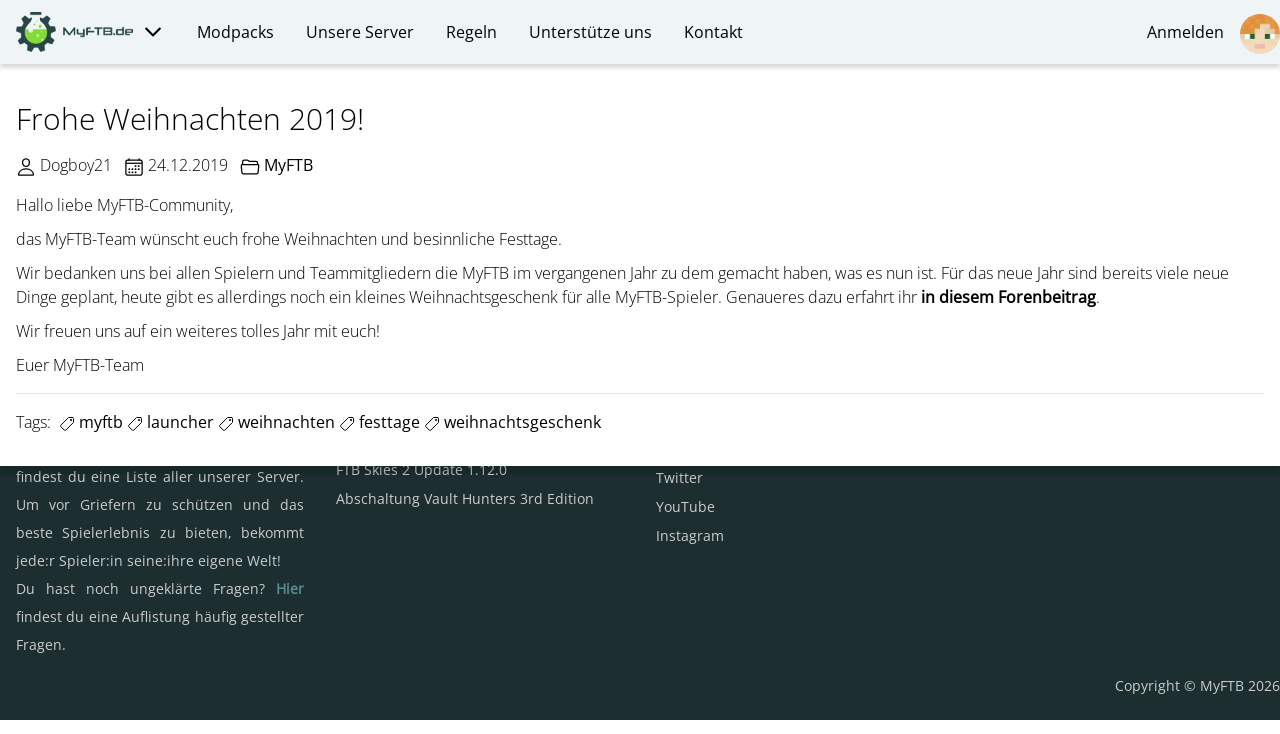

--- FILE ---
content_type: text/html; charset=utf-8
request_url: https://myftb.de/post/412/frohe-weihnachten-2019
body_size: 4795
content:

<!DOCTYPE html>
<html lang="de">
<head>
    <meta charset="utf-8">
    <meta http-equiv="Content-Type" content="text/html; charset=utf-8">
    <meta http-equiv="X-UA-Compatible" content="IE=edge">
    <meta name="viewport" content="width=device-width, initial-scale=1.0">

    <meta name="description" content="Hallo liebe MyFTB-Community,  das MyFTB-Team wünscht euch frohe Weihnachten und besinnliche Festtage.  Wir bedanken uns bei allen Spielern...">
    <meta name="author" content="MyFTB">

    <meta property="og:title" content="Frohe Weihnachten 2019! - MyFTB" />
    <meta property="og:url" content="https://myftb.de/post/412/frohe-weihnachten-2019" />
    <meta property="og:site_name" content="MyFTB" />
    
    <meta property="og:type" content="article" />
    <meta property="og:image:url" content="https://myftb.de/uploads/bee.jpg" />
    <meta property="article:author:username" content="Dogboy21" />
    <meta property="article:published_time" content="2019-12-24T12:45:29Z" />
    <meta property="article:modified_time" content="0001-01-01T00:00:00Z" />
    <meta property="article:section " content="MyFTB" />
    
    <meta property="article:tag" content="myftb" />
    
    <meta property="article:tag" content="launcher" />
    
    <meta property="article:tag" content="weihnachten" />
    
    <meta property="article:tag" content="festtage" />
    
    <meta property="article:tag" content="weihnachtsgeschenk" />
    
    
    <meta property="og:description" content="Hallo liebe MyFTB-Community,  das MyFTB-Team wünscht euch frohe Weihnachten und besinnliche Festtage.  Wir bedanken uns bei allen Spielern..." />
    <meta name="twitter:card" content="summary">
    <meta name="twitter:site" content="myftb">
    <meta name="twitter:title" content="Frohe Weihnachten 2019! - MyFTB">
    <meta name="twitter:description" content="Hallo liebe MyFTB-Community,  das MyFTB-Team wünscht euch frohe Weihnachten und besinnliche Festtage.  Wir bedanken uns bei allen Spielern...">
    <meta name="theme-color" content="#232323" />

    <title>Frohe Weihnachten 2019! - MyFTB</title>
    <link rel="icon" type="image/x-icon" href="/favicon.ico">
    <link rel="icon" type="image/png" href="/favicon.png">

    <link rel="stylesheet" href="https://cdn.myftb.de/open-sans/open-sans.css">
    <link rel="stylesheet" href="/static/css/content-f0dd8121.css">

    

    <script type="module" src="https://cdn.myftb.de/ionicons@5.5.4/dist/ionicons/ionicons.esm.js"></script>
    <script nomodule src="https://cdn.myftb.de/ionicons@5.5.4/dist/ionicons/ionicons.js"></script>

    

    <script type="text/javascript">
        (function() {
            function debounce(func, wait) {
                var timeout;
                return function() {
                    var context = this, args = arguments;
                    var later = function() {
                        timeout = null;
                        func.apply(context, args);
                    };
                    clearTimeout(timeout);
                    timeout = setTimeout(later, wait);
                };
            }

            function applyFooterSize() {
                var footerHeight = document.getElementsByTagName('footer')[0].clientHeight;
                var bodyWrapper = document.getElementsByClassName('body-wrapper')[0];
                bodyWrapper.style.marginBottom = footerHeight + 'px';
                bodyWrapper.style.minHeight = 'calc(100vh - ' + footerHeight + 'px)';
            }

            window.addEventListener('load', applyFooterSize);
            window.addEventListener('resize', debounce(applyFooterSize, 250));
        })();
    </script>
    <style>
        .form-group .select-wrapper::after {background-image: url('/static/images/chevron-down-outline-4bb295a9.svg');}
    </style>
</head>
<body>
<div class="body-wrapper pb-8">
    <div id="nav-wrapper" class="px-8 sm:px-0" aria-expanded="false">
        

<nav id="navbar" class="container mx-auto h-16 py-2 flex flex-row">
    <span class="dropdown h-10 my-1 mx-4 flex-none">
        <a href="/" class="flex-none">
            <img src="/static/images/brand-14751a39.png" class="h-10 inline-block" alt="MyFTB Webseite">
            <ion-icon class="ml-1 align-middle text-2xl" name="chevron-down-outline"></ion-icon>
        </a>
        <ul class="dropdown-menu brand">
            <li>
                <a href="https://guides.myftb.de" target="_blank" rel="noopener">
                    Kurzanleitungen
                    <small>Einfache und ansprechende Anleitungen zu unserem Server</small>
                </a>
            </li>
            <li>
                <a href="https://forum.myftb.de" target="_blank" rel="noopener">
                    Forum
                    <small>Diskutiere mit der MyFTB-Community</small>
                </a>
            </li>
            <li>
                <a href="https://torch.myftb.de" target="_blank" rel="noopener">
                    Torch
                    <small>Informationen über alle MyFTB-Spieler:innen</small>
                </a>
            </li>
            <li>
                <a href="https://shop.myftb.de" target="_blank" rel="noopener">
                    Shop
                    <small>Kaufe dir Ränge auf unseren Servern</small>
                </a>
            </li>
            <li>
                <a href="https://paste.myftb.de" target="_blank" rel="noopener">
                    Paste
                    <small>Hochladen von Crash-Reports, etc.</small>
                </a>
            </li>
            <li>
                <a href="https://launcher.myftb.de" target="_blank" rel="noopener">
                    Launcher
                    <small>Der MyFTB Minecraft-Launcher</small>
                </a>
            </li>
        </ul>
    </span>

    <button id="navbar-toggler" class="h-12 w-12 ml-auto block lg:hidden" aria-label="Navbar umschalten">
        <span></span>
        <span></span>
        <span></span>
    </button>

    <div class="w-full hidden lg:flex flex-row ml-auto">

        <span class="dropdown h-10 my-1 mx-4">
            <a class="leading-10 my-1 cursor-pointer">Modpacks</a>
            <div class="dropdown-menu">
                <div class="grid grid-cols-4 gap-4">
                    
                    <a href="/servers/atm10">All The Mods 10</a>
                    
                    <a href="/servers/atm9">All The Mods 9</a>
                    
                    <a href="/servers/atm9sky">All The Mods 9 - To the Sky</a>
                    
                    <a href="/servers/antimatter">Antimatter Chemistry</a>
                    
                    <a href="/servers/direwolf-112">Direwolf20 1.12</a>
                    
                    <a href="/servers/direwolf-17">Direwolf20 1.7</a>
                    
                    <a href="/servers/divinejourney2">Divine Journey 2</a>
                    
                    <a href="/servers/enigmatica-2-expert">Enigmatica 2: Expert</a>
                    
                    <a href="/servers/feedthefactory">Feed the Factory</a>
                    
                    <a href="/servers/ftbskies2">FTB Skies 2</a>
                    
                    <a href="/servers/gt-new-horizons">GT: New Horizons</a>
                    
                    <a href="/servers/harvestblock">Harvestblock</a>
                    
                    <a href="/servers/hytale">Hytale Vanilla</a>
                    
                    <a href="/servers/infinity-avaritia">Infinity Avaritia</a>
                    
                    <a href="/servers/infinity-evolved">Infinity Evolved</a>
                    
                    <a href="/servers/infinity-evolved-reloaded">Infinity Evolved Reloaded</a>
                    
                    <a href="/servers/infinity-hardmode">Infinity Hardmode</a>
                    
                    <a href="/servers/infinity-skyblock">Infinity Skyblock</a>
                    
                    <a href="/servers/life-in-the-woods">Life in the Woods</a>
                    
                    <a href="/servers/litw-after-humans">LitW: After Humans</a>
                    
                    <a href="/servers/multiblock-madness">Multiblock Madness</a>
                    
                    <a href="/servers/nomifactory">Nomifactory</a>
                    
                    <a href="/servers/NomifactoryCEu">Nomifactory CEu</a>
                    
                    <a href="/servers/pixelmon">Pixelmon</a>
                    
                    <a href="/servers/regrowth">Regrowth</a>
                    
                    <a href="/servers/revelation">Revelation</a>
                    
                    <a href="/servers/skyfactory-25">SkyFactory 2.5</a>
                    
                    <a href="/servers/stacia2expert">Stacia 2: Expert</a>
                    
                    <a href="/servers/stoneblock-2">Stoneblock 2</a>
                    
                    <a href="/servers/stoneblock-3">Stoneblock 3</a>
                    
                    <a href="/servers/tekkit2">Tekkit 2</a>
                    
                    <a href="/servers/tppi2">TPPI 2</a>
                    
                    <a href="/servers/ultimate">Ultimate</a>
                    
                    <a href="/servers/ultimate-reloaded">Ultimate Reloaded</a>
                    
                    <a href="/servers/vanilla">Vanilla</a>
                    
                    <a href="/servers/vskyblock">Vanilla Skyblock</a>
                    
                    <a href="/servers/vaulthunters3">Vault Hunters 3rd Edition</a>
                    
                </div>
            </div>
        </span>

        
        <span class="h-10 my-1 mx-4 dropdown">
            <a href="#" class="leading-10 my-1">Unsere Server</a>
            
            <ul class="dropdown-menu">
                
                <li>
                    <a href="">
                        
                        <small></small>
                    </a>
                </li>
                
                <li>
                    <a href="/online">
                        Onlineliste
                        <small>Ein Überblick über alle Server sowie die Spieler:innen auf diesen</small>
                    </a>
                </li>
                
                <li>
                    <a href="/faq">
                        Häufig gestellte Fragen
                        <small>Eine Kurzfassung aller häufig gestellten Fragen</small>
                    </a>
                </li>
                
                <li>
                    <a href="/premiumserver">
                        Premium-Server
                        <small>Informationen zu exklusiv zugänglichen Servern</small>
                    </a>
                </li>
                
                <li>
                    <a href="/chunkloader">
                        Chunkloader
                        <small>Funktionalität des MyFTB Chunkloader-Systems</small>
                    </a>
                </li>
                
                <li>
                    <a href="/team">
                        Teamliste
                        <small>Lerne das Team hinter MyFTB kennen</small>
                    </a>
                </li>
                
                <li>
                    <a href="/partner">
                        Partner:innen
                        <small>Partner:innen, welche auf unseren Servern spielen</small>
                    </a>
                </li>
                
                <li>
                    <a href="/befehle">
                        Befehle
                        <small>Die wichtigsten Befehle für unseren Server kurz zusammengefasst</small>
                    </a>
                </li>
                
                <li>
                    <a href="/raenge">
                        Ränge
                        <small>Welche Ränge gibt es bei MyFTB und wie erhält man sie</small>
                    </a>
                </li>
                
                <li>
                    <a href="/gendern">
                        Wieso gendern wir?
                        <small>Gendergerechte Sprache auf MyFTB</small>
                    </a>
                </li>
                
                <li>
                    <a href="/abmeldung">
                        Abmeldungen
                        <small>Verhindere, dass deine Welt bei Inaktivität gelöscht wird</small>
                    </a>
                </li>
                
                <li>
                    <a href="https://worldoverview.myftb.de/">
                        Weltenübersicht
                        <small>Erhalte einen Überblick über all deine Welten auf unseren Servern!</small>
                    </a>
                </li>
                
            </ul>
            
        </span>
        
        <span class="h-10 my-1 mx-4 ">
            <a href="/regeln" class="leading-10 my-1">Regeln</a>
            
        </span>
        
        <span class="h-10 my-1 mx-4 dropdown">
            <a href="#" class="leading-10 my-1">Unterstütze uns</a>
            
            <ul class="dropdown-menu">
                
                <li>
                    <a href="/vote">
                        Voten
                        <small>Stimme für uns ab und erhalte Belohnungen</small>
                    </a>
                </li>
                
                <li>
                    <a href="/shop">
                        Shop
                        <small>Kaufe Ränge, Merch und vieles mehr</small>
                    </a>
                </li>
                
                <li>
                    <a href="/feedback">
                        Feedback
                        <small>Gib Feedback zu unserem Angebot ab</small>
                    </a>
                </li>
                
                <li>
                    <a href="/bewerben">
                        Bewerben
                        <small>Nimm aktiv an der Verbesserung des Servers teil</small>
                    </a>
                </li>
                
                <li>
                    <a href="/affiliate">
                        Affiliate-Links
                        <small>Du kaufst etwas, wir erhalten kostenlos eine Provision</small>
                    </a>
                </li>
                
            </ul>
            
        </span>
        
        <span class="h-10 my-1 mx-4 dropdown">
            <a href="#" class="leading-10 my-1">Kontakt</a>
            
            <ul class="dropdown-menu">
                
                <li>
                    <a href="/discord">
                        Discord
                        <small>Trete mit der Community in Kontakt</small>
                    </a>
                </li>
                
                <li>
                    <a href="/teamspeak">
                        Teamspeak
                        <small>Unterhalte dich mit der Community</small>
                    </a>
                </li>
                
                <li>
                    <a href="/ticketsystem">
                        Ticketsystem
                        <small>Verfolge den Ablauf eines gemeldeten Problems</small>
                    </a>
                </li>
                
            </ul>
            
        </span>
        

        <span class=" ml-auto h-10 my-1">
            <a href="/login" class="leading-10 inline-block cursor-pointer">
                
                Anmelden&nbsp;
                <img src="https://skins.myftb.de/avatar/MHF_Alex/100" alt="Profilbild" class="rounded-full h-10 inline-block ml-2">
                
            </a>
            
        </span>

    </div>
</nav>

    </div>
    

    <div class="page-content container mx-auto mt-8 px-4">
        

<article class="post font-light">
    <h1 class="text-3xl">
        
        Frohe Weihnachten 2019!
    </h1>
    <ul class="mt-3 mb-4">
        <li class="inline"><ion-icon name="person-outline" class="text-xl align-middle"></ion-icon> Dogboy21</li>
        <li class="inline ml-2"><ion-icon name="calendar-outline" class="text-xl align-middle"></ion-icon> 24.12.2019</li>
        <li class="inline ml-2"><ion-icon name="folder-open-outline" class="text-xl align-middle"></ion-icon> <a href="/category/MyFTB">MyFTB</a></li>
    </ul>

    <div class="article-content">
        <p>Hallo liebe MyFTB-Community,</p>

<p>das MyFTB-Team wünscht euch frohe Weihnachten und besinnliche Festtage.</p>

<p>Wir bedanken uns bei allen Spielern und Teammitgliedern die MyFTB im vergangenen Jahr zu dem gemacht haben, was es nun ist.
Für das neue Jahr sind bereits viele neue Dinge geplant, heute gibt es allerdings noch ein kleines Weihnachtsgeschenk für alle MyFTB-Spieler.
Genaueres dazu erfahrt ihr <a href="https://forum.myftb.de/t/myftb-launcher-open-beta/21245" rel="noopener" target="_blank">in diesem Forenbeitrag</a>.</p>

<p>Wir freuen uns auf ein weiteres tolles Jahr mit euch!</p>

<p>Euer MyFTB-Team</p>

    </div>

    <hr>

    <ul class="action-bar">
        
        
        
        <li class="inline">
            Tags:
            <ul class="inline tags-list">
                
                <li class="inline"><a href="/tag/myftb"><ion-icon name="pricetag-outline"></ion-icon> myftb</a></li>
                
                <li class="inline"><a href="/tag/launcher"><ion-icon name="pricetag-outline"></ion-icon> launcher</a></li>
                
                <li class="inline"><a href="/tag/weihnachten"><ion-icon name="pricetag-outline"></ion-icon> weihnachten</a></li>
                
                <li class="inline"><a href="/tag/festtage"><ion-icon name="pricetag-outline"></ion-icon> festtage</a></li>
                
                <li class="inline"><a href="/tag/weihnachtsgeschenk"><ion-icon name="pricetag-outline"></ion-icon> weihnachtsgeschenk</a></li>
                
            </ul>
        </li>
    </ul>
</article>

    </div>
</div>


<footer>
    <div class="container mx-auto pt-16 pb-6 text-sm">
        <div class="grid grid-cols-2 lg:grid-cols-4">
            <div class="p-4 about-text col-span-2 lg:col-span-1">
                <p class="heading text-lg mb-4">Über uns</p>
                <p class="leading-loose text-justify">
                    MyFTB bietet viele Server für verschiedene
                    Modpacks. Von Ultimate, Direwolf, Infinity
                    über Vanilla, SkyFactory und Pixelmon ist
                    alles dabei. Auf unserer Serverübersicht
                    findest du eine Liste aller unserer Server. Um
                    vor Griefern zu schützen und das beste
                    Spielerlebnis zu bieten, bekommt jede:r Spieler:in
                    seine:ihre eigene Welt!
                    <br>
                    Du hast noch ungeklärte Fragen? <a href="/faq" class="font-bold">Hier</a> findest
                    du eine Auflistung häufig gestellter Fragen.
                </p>
            </div>
            <div class="p-4 col-span-2 lg:col-span-1">
                <p class="heading text-lg mb-4">Neue Beiträge</p>
                <ul>
                    
                    <li class="mb-2"><a href="/post/1117/hytale-202601174b0f30090">Hytale Vanilla Update 2026.01.17-4b0f30090</a></li>
                    
                    <li class="mb-2"><a href="/post/1114/eroeffnung-hytale-vanilla">Eröffnung: Hytale Vanilla</a></li>
                    
                    <li class="mb-2"><a href="/post/1111/stacia2-138">Stacia 2 Expert Update 1.3.8</a></li>
                    
                    <li class="mb-2"><a href="/post/1108/skies2-1120">FTB Skies 2 Update 1.12.0</a></li>
                    
                    <li class="mb-2"><a href="/post/1107/abschaltung-vault-hunters">Abschaltung Vault Hunters 3rd Edition</a></li>
                    
                </ul>
            </div>
            <div class="p-4">
                <p class="heading text-lg mb-4">Kontaktiere uns</p>
                <ul>
                    <li class="mb-2"><a href="/cdn-cgi/l/email-protection#244d4a424b64495d4250460a4041">Email</a></li>
                    <li class="mb-2"><a href="https://forum.myftb.de" target="_blank" rel="noopener">Forum</a></li>
                    <li class="mb-2"><a href="ts3server://ts.MyFTB.de?password=myftbtspw">Teamspeak</a></li>
                    <li class="mb-2"><a href="https://discord.myftb.de" target="_blank" rel="noopener">Discord</a></li>
                    <li class="mb-2"><a href="https://twitter.com/myftb" target="_blank" rel="noopener">Twitter</a></li>
                    <li class="mb-2"><a href="https://youtube.com/MyFTBdeOfficial" target="_blank" rel="noopener">YouTube</a></li>
                    <li class="mb-2"><a href="https://www.instagram.com/myftb/" target="_blank" rel="noopener">Instagram</a></li>
                </ul>
            </div>
            <div class="p-4">
                <p class="heading text-lg mb-4">Rechtliches</p>
                <ul>
                    <li class="mb-2"><a href="/impressum">Impressum</a></li>
                    <li class="mb-2"><a href="/datenschutz">Datenschutzerklärung</a></li>
                    <li class="mb-2"><a href="/nutzungsbedingungen">Nutzungsbedingungen</a></li>
                    <li class="mb-2"><a href="https://shop.myftb.de/agb">Allgemeine Geschäftsbedingungen</a></li>
                </ul>
            </div>
        </div>
        <p class="ml-auto mr-4 sm:mr-0 text-right">Copyright &copy; MyFTB 2026</p>
    </div>
</footer>


<script data-cfasync="false" src="/cdn-cgi/scripts/5c5dd728/cloudflare-static/email-decode.min.js"></script><script type="text/javascript">
    (function() {
        document.getElementById('navbar-toggler').addEventListener('click', function() {
            var navbar = document.getElementById('nav-wrapper');
            if (navbar.getAttribute('aria-expanded') === 'true') {
                navbar.setAttribute('aria-expanded', 'false');
            } else {
                navbar.setAttribute('aria-expanded', 'true');
            }
        });
    })();
</script>


<script src="/static/js/darkmode-cd3ec909.js"></script>
</body>
</html>
